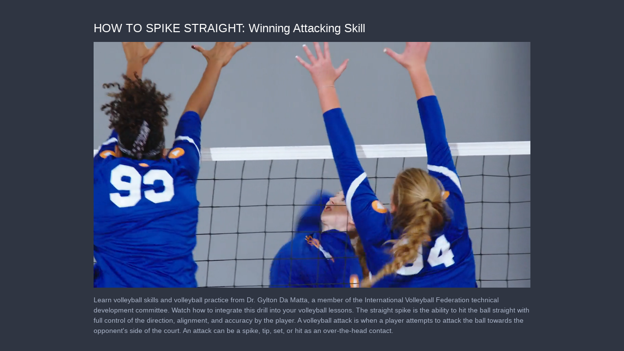

--- FILE ---
content_type: text/html; charset=utf-8
request_url: https://cdn.jwplayer.com/players/LNEAnbjh-5owEpHpe.html
body_size: 1611
content:
<!DOCTYPE html>
<html>
  <head prefix="og:http://ogp.me/ns#">
    <title>HOW TO SPIKE STRAIGHT: Winning Attacking Skill</title>
    <meta charset="utf-8">
    <meta property="og:url" content="https://cdn.jwplayer.com/previews/LNEAnbjh-5owEpHpe">
    <meta property="og:title" content="HOW TO SPIKE STRAIGHT: Winning Attacking Skill">
    <meta property="og:image" content="https://assets-jpcust.jwpsrv.com/thumbs/LNEAnbjh-720.jpg">
    <meta property="og:description" content="Learn volleyball skills and volleyball practice from Dr. Gylton Da Matta, a member of the International Volleyball Federation technical development committee.  Watch how to integrate this drill in...">
    <meta property="og:type" content="video">
    <meta property="og:video" content="https://cdn.jwplayer.com/videos/LNEAnbjh-Mb9AnEwJ.mp4">
    <meta property="og:video:secure_url" content="https://cdn.jwplayer.com/videos/LNEAnbjh-Mb9AnEwJ.mp4">
    <meta property="og:video:type" content="video/mp4">
    <meta property="og:video:width" content="480">
    <meta property="og:video:height" content="270">
    <meta name="twitter:card" content="player">
    <meta name="twitter:player" content="https://cdn.jwplayer.com/players/LNEAnbjh-5owEpHpe.html">
    <meta name="twitter:player:width" content="480">
    <meta name="twitter:player:height" content="270">
    <meta name="twitter:player:stream" content="https://cdn.jwplayer.com/videos/LNEAnbjh-640.mp4">
    <meta name="twitter:player:stream:content_type" content="video/mp4; codecs=&quot;avc1.42E01E, mp4a.40.2&quot;">
    <style type="text/css">
        body { background: #2f3542; color: #FFF; font: 1rem/1.5 Arial, sans-serif; margin: 0 auto; padding: 0; overflow: hidden }
        #title, #description { display: none; font-weight: normal; -webkit-font-smoothing: antialiased }
        #title { font-size: 24px; margin: 40px auto 10px }
        #description { color: #aab4c8; font-size: 14px; margin: 15px auto }
    </style>
    <script type="text/javascript">
    </script>
  </head>
  <body>
    <h1 id="title">HOW TO SPIKE STRAIGHT: Winning Attacking Skill</h1>
    <div id="botr_LNEAnbjh_5owEpHpe_div"></div>
    <p id="description">Learn volleyball skills and volleyball practice from Dr. Gylton Da Matta, a member of the International Volleyball Federation technical development committee.  Watch how to integrate this drill into your volleyball lessons.
The straight spike is the ability to hit the ball straight with full control of the direction, alignment, and accuracy by the player.
A volleyball attack is when a player attempts to attack the ball towards the opponent&#39;s side of the court. An attack can be a spike, tip, set, or hit as an over-the-head contact.</p>
    <script>
        (function() {
            var head = document.head;
            var script;
            function setupPlayer(w, h) {
                if (script) return;
                script = document.createElement('script');
                script.async = 1;
                script.src = "https://cdn.jwplayer.com/players/LNEAnbjh-5owEpHpe.js";
                head.appendChild(script);
                if (w && h) {
                    var interval = setInterval(function() {
                        var jwplayer = window.jwplayer;
                        if (jwplayer && jwplayer('botr_LNEAnbjh_5owEpHpe_div')) {
                            clearInterval(interval);
                            jwplayer('botr_LNEAnbjh_5owEpHpe_div').on('ready', function(){this.resize(w, h);});
                        }
                    }, 100);
                }
            }
            function setMeta(name, value) {
                var meta = window.document.querySelector('meta[property="' + name + '"]');
                if (!meta) {
                    meta = document.createElement('meta');
                    meta.setAttribute('property', name);
                    head.appendChild(meta);
                }
                meta.setAttribute('content', value);
            }
            if (window === window.top) {
                document.getElementById("title").style.display = "block";
                document.getElementById("description").style.display = "block";
                document.body.style.width = "70%";
                document.body.style.overflow = "visible";
                setupPlayer();
            } else {
                var w = 0;
                var h = 0;
                /** Used to pass play/pause messages parent iframe via postMessage **/
                window.addEventListener("message", function(evt) {
                    var player = window.jwplayer ? window.jwplayer('botr_LNEAnbjh_5owEpHpe_div') : null;
                    switch (evt.data) {
                        case "play" && player:
                            player.play();
                            break;
                        case "pause" && player:
                            player.pause();
                            break;
                        default:
                            if (evt.data.type && evt.data.type === 'page-meta' && !script) {
                                setMeta('og:description', evt.data.description);
                                setMeta('og:title', evt.data.title);
                                setupPlayer(w, h);
                            }
                    }
                });
                window.addEventListener('load', function() {
                    setTimeout(function() {setupPlayer(w, h);}, 100);
                });
            }
        }());
    </script>
  </body>
</html>


--- FILE ---
content_type: text/vtt
request_url: https://cdn.jwplayer.com/strips/LNEAnbjh-120.vtt
body_size: 576
content:
WEBVTT

00:00.000 --> 00:04.680
LNEAnbjh-120.jpg#xywh=0,0,120,67

00:04.680 --> 00:09.361
LNEAnbjh-120.jpg#xywh=120,0,120,67

00:09.361 --> 00:14.042
LNEAnbjh-120.jpg#xywh=240,0,120,67

00:14.042 --> 00:18.723
LNEAnbjh-120.jpg#xywh=360,0,120,67

00:18.723 --> 00:23.404
LNEAnbjh-120.jpg#xywh=0,67,120,67

00:23.404 --> 00:28.084
LNEAnbjh-120.jpg#xywh=120,67,120,67

00:28.084 --> 00:32.765
LNEAnbjh-120.jpg#xywh=240,67,120,67

00:32.765 --> 00:37.446
LNEAnbjh-120.jpg#xywh=360,67,120,67

00:37.446 --> 00:42.127
LNEAnbjh-120.jpg#xywh=0,134,120,67

00:42.127 --> 00:46.808
LNEAnbjh-120.jpg#xywh=120,134,120,67

00:46.808 --> 00:51.488
LNEAnbjh-120.jpg#xywh=240,134,120,67

00:51.488 --> 00:56.169
LNEAnbjh-120.jpg#xywh=360,134,120,67

00:56.169 --> 01:00.850
LNEAnbjh-120.jpg#xywh=0,201,120,67

01:00.850 --> 01:05.531
LNEAnbjh-120.jpg#xywh=120,201,120,67

01:05.531 --> 01:10.212
LNEAnbjh-120.jpg#xywh=240,201,120,67

01:10.212 --> 01:14.892
LNEAnbjh-120.jpg#xywh=360,201,120,67

01:14.892 --> 01:19.573
LNEAnbjh-120.jpg#xywh=0,268,120,67

01:19.573 --> 01:24.254
LNEAnbjh-120.jpg#xywh=120,268,120,67

01:24.254 --> 01:28.935
LNEAnbjh-120.jpg#xywh=240,268,120,67

01:28.935 --> 01:33.616
LNEAnbjh-120.jpg#xywh=360,268,120,67

01:33.616 --> 01:38.296
LNEAnbjh-120.jpg#xywh=0,335,120,67

01:38.296 --> 01:42.977
LNEAnbjh-120.jpg#xywh=120,335,120,67

01:42.977 --> 01:47.658
LNEAnbjh-120.jpg#xywh=240,335,120,67

01:47.658 --> 01:52.339
LNEAnbjh-120.jpg#xywh=360,335,120,67

01:52.339 --> 01:57.020
LNEAnbjh-120.jpg#xywh=0,402,120,67

01:57.020 --> 02:01.700
LNEAnbjh-120.jpg#xywh=120,402,120,67

02:01.700 --> 02:06.381
LNEAnbjh-120.jpg#xywh=240,402,120,67

02:06.381 --> 02:11.062
LNEAnbjh-120.jpg#xywh=360,402,120,67

02:11.062 --> 02:15.743
LNEAnbjh-120.jpg#xywh=0,469,120,67

02:15.743 --> 02:20.424
LNEAnbjh-120.jpg#xywh=120,469,120,67

02:20.424 --> 02:25.104
LNEAnbjh-120.jpg#xywh=240,469,120,67

02:25.104 --> 02:29.785
LNEAnbjh-120.jpg#xywh=360,469,120,67

02:29.785 --> 02:34.466
LNEAnbjh-120.jpg#xywh=0,536,120,67

02:34.466 --> 02:39.147
LNEAnbjh-120.jpg#xywh=120,536,120,67

02:39.147 --> 02:43.828
LNEAnbjh-120.jpg#xywh=240,536,120,67

02:43.828 --> 02:48.508
LNEAnbjh-120.jpg#xywh=360,536,120,67

02:48.508 --> 02:53.189
LNEAnbjh-120.jpg#xywh=0,603,120,67

02:53.189 --> 02:57.870
LNEAnbjh-120.jpg#xywh=120,603,120,67

02:57.870 --> 03:02.551
LNEAnbjh-120.jpg#xywh=240,603,120,67

03:02.551 --> 03:07.232
LNEAnbjh-120.jpg#xywh=360,603,120,67

03:07.232 --> 03:11.912
LNEAnbjh-120.jpg#xywh=0,670,120,67

03:11.912 --> 03:16.593
LNEAnbjh-120.jpg#xywh=120,670,120,67

03:16.593 --> 03:21.274
LNEAnbjh-120.jpg#xywh=240,670,120,67

03:21.274 --> 03:25.955
LNEAnbjh-120.jpg#xywh=360,670,120,67

03:25.955 --> 03:30.636
LNEAnbjh-120.jpg#xywh=0,737,120,67

03:30.636 --> 03:35.316
LNEAnbjh-120.jpg#xywh=120,737,120,67

03:35.316 --> 03:39.997
LNEAnbjh-120.jpg#xywh=240,737,120,67

03:39.997 --> 03:44.678
LNEAnbjh-120.jpg#xywh=360,737,120,67

03:44.678 --> 03:49.359
LNEAnbjh-120.jpg#xywh=0,804,120,67

03:49.359 --> 03:54.040
LNEAnbjh-120.jpg#xywh=120,804,120,67

03:54.040 --> 03:58.720
LNEAnbjh-120.jpg#xywh=240,804,120,67

03:58.720 --> 04:03.401
LNEAnbjh-120.jpg#xywh=360,804,120,67

04:03.401 --> 04:08.082
LNEAnbjh-120.jpg#xywh=0,871,120,67

04:08.082 --> 04:12.763
LNEAnbjh-120.jpg#xywh=120,871,120,67

04:12.763 --> 04:17.444
LNEAnbjh-120.jpg#xywh=240,871,120,67

04:17.444 --> 04:22.124
LNEAnbjh-120.jpg#xywh=360,871,120,67

04:22.124 --> 04:26.805
LNEAnbjh-120.jpg#xywh=0,938,120,67

04:26.805 --> 04:31.486
LNEAnbjh-120.jpg#xywh=120,938,120,67

04:31.486 --> 04:36.167
LNEAnbjh-120.jpg#xywh=240,938,120,67

04:36.167 --> 04:40.848
LNEAnbjh-120.jpg#xywh=360,938,120,67

04:40.848 --> 04:45.528
LNEAnbjh-120.jpg#xywh=0,1005,120,67

04:45.528 --> 04:50.209
LNEAnbjh-120.jpg#xywh=120,1005,120,67

04:50.209 --> 04:54.890
LNEAnbjh-120.jpg#xywh=240,1005,120,67

04:54.890 --> 04:59.571
LNEAnbjh-120.jpg#xywh=360,1005,120,67

04:59.571 --> 05:04.252
LNEAnbjh-120.jpg#xywh=0,1072,120,67

05:04.252 --> 05:08.932
LNEAnbjh-120.jpg#xywh=120,1072,120,67

05:08.932 --> 05:13.613
LNEAnbjh-120.jpg#xywh=240,1072,120,67

05:13.613 --> 05:18.294
LNEAnbjh-120.jpg#xywh=360,1072,120,67

05:18.294 --> 05:22.975
LNEAnbjh-120.jpg#xywh=0,1139,120,67

05:22.975 --> 05:27.656
LNEAnbjh-120.jpg#xywh=120,1139,120,67

05:27.656 --> 05:32.336
LNEAnbjh-120.jpg#xywh=240,1139,120,67

05:32.336 --> 05:37.017
LNEAnbjh-120.jpg#xywh=360,1139,120,67

05:37.017 --> 05:41.698
LNEAnbjh-120.jpg#xywh=0,1206,120,67

05:41.698 --> 05:46.379
LNEAnbjh-120.jpg#xywh=120,1206,120,67

05:46.379 --> 05:51.060
LNEAnbjh-120.jpg#xywh=240,1206,120,67

05:51.060 --> 05:55.740
LNEAnbjh-120.jpg#xywh=360,1206,120,67

05:55.740 --> 06:00.421
LNEAnbjh-120.jpg#xywh=0,1273,120,67

06:00.421 --> 06:05.102
LNEAnbjh-120.jpg#xywh=120,1273,120,67

06:05.102 --> 06:09.783
LNEAnbjh-120.jpg#xywh=240,1273,120,67

06:09.783 --> 06:14.464
LNEAnbjh-120.jpg#xywh=360,1273,120,67

